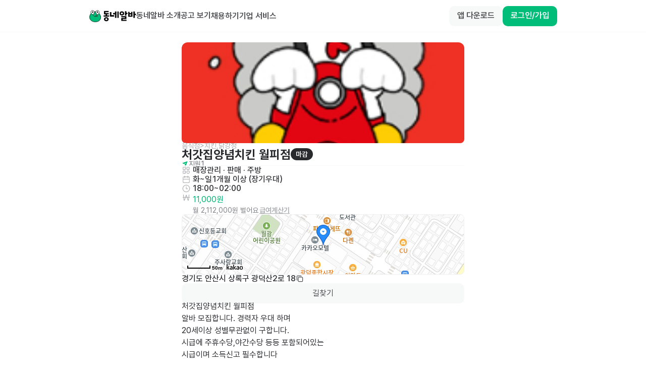

--- FILE ---
content_type: text/html; charset=utf-8
request_url: https://id.abr.ge/api/v2/third-party-cookie/identifier.html?requestID=327484229
body_size: 442
content:
<!DOCTYPE html>
<html>
<head><meta charset="utf-8"></head>
<body>

<pre>
    requestID: 327484229
    Reply: map[uuid:344ce130-ba9c-4e82-80db-7fe01cc09bd4]
</pre>
<script>
    var message = {
        requestID: '327484229',
        
        reply: (document.cookie.indexOf('ab180ClientId=') !== -1) ? {"uuid":"344ce130-ba9c-4e82-80db-7fe01cc09bd4"} : { error: 'Third party cookie is not supported' }
        
    }

    window.parent.postMessage(
        
        JSON.stringify(message)
        
    , '*');
</script>
</body>
</html>


--- FILE ---
content_type: text/javascript; charset=utf-8
request_url: https://app.link/_r?sdk=web2.86.3&branch_key=key_live_bFnwfdI4HA9Q2vamr7zUleehtzhpAY2N&callback=branch_callback__2
body_size: 71
content:
/**/ typeof branch_callback__2 === 'function' && branch_callback__2("1543658384998792396");

--- FILE ---
content_type: text/javascript; charset=utf-8
request_url: https://app.link/_r?sdk=web2.86.3&branch_key=key_live_bFnwfdI4HA9Q2vamr7zUleehtzhpAY2N&callback=branch_callback__5
body_size: 72
content:
/**/ typeof branch_callback__5 === 'function' && branch_callback__5("1543658384998792396");

--- FILE ---
content_type: text/javascript; charset=utf-8
request_url: https://app.link/_r?sdk=web2.86.3&branch_key=key_live_bFnwfdI4HA9Q2vamr7zUleehtzhpAY2N&callback=branch_callback__3
body_size: 72
content:
/**/ typeof branch_callback__3 === 'function' && branch_callback__3("1543658384998792396");

--- FILE ---
content_type: text/javascript; charset=utf-8
request_url: https://app.link/_r?sdk=web2.86.3&branch_key=key_live_bFnwfdI4HA9Q2vamr7zUleehtzhpAY2N&callback=branch_callback__1
body_size: 71
content:
/**/ typeof branch_callback__1 === 'function' && branch_callback__1("1543658384998792396");

--- FILE ---
content_type: text/javascript; charset=utf-8
request_url: https://app.link/_r?sdk=web2.86.3&branch_key=key_live_bFnwfdI4HA9Q2vamr7zUleehtzhpAY2N&callback=branch_callback__0
body_size: 72
content:
/**/ typeof branch_callback__0 === 'function' && branch_callback__0("1543658384998792396");

--- FILE ---
content_type: text/javascript
request_url: https://www.dongnealba.com/_next/static/MnGGY_XPyeLf7ZRNvroG8/_buildManifest.js
body_size: 6949
content:
self.__BUILD_MANIFEST=function(e,s,a,c,t,r,i,p,o,n,d,b,m,y,j,f,u,h,l,k,g,v,I,w,A,x,_,L,B,F,z,D,E,M,N,S,T,U,C,P,q,G,H,J,K,O,Q,R,V,W,X,Y,Z,$,ee,es,ea,ec,et,er,ei,ep,eo,en,ed,eb,em,ey,ej,ef,eu,eh,el,ek,eg,ev,eI,ew,eA,ex,e_,eL,eB,eF,ez,eD,eE,eM,eN,eS,eT,eU,eC,eP,eq){return{__rewrites:{afterFiles:[{has:X,source:"/:nextInternalLocale(ko)/hook-services/target-offer",destination:X},{has:X,source:"/:nextInternalLocale(ko)/hook-services/error",destination:X},{has:X,source:"/:nextInternalLocale(ko)/hook-services/wage-feedback",destination:X}],beforeFiles:[],fallback:[]},"/":[b,h,e,s,a,c,r,i,p,n,y,j,f,l,g,eh,t,o,d,m,k,v,w,A,el,ek,"static/chunks/pages/index-b911c4b874139364.js"],"/404":[e,s,a,c,r,i,p,n,t,o,T,"static/chunks/pages/404-507b6ae75dbfb043.js"],"/_error":["static/chunks/pages/_error-f34d63fe9ed67077.js"],"/about":[b,h,e,s,a,c,r,i,p,n,y,j,f,l,g,eg,t,o,d,m,u,k,v,w,A,ev,S,"static/chunks/pages/about-22722dba9c592b68.js"],"/app-link":[e,s,"static/chunks/pages/app-link-b37cb908d70a1925.js"],"/app-store":[e,s,"static/chunks/pages/app-store-7cdd090f20163a51.js"],"/app-store-cta":[e,s,"static/chunks/pages/app-store-cta-9fab7033c4bcf376.js"],"/auth/rarajob/employer/sms-confirm":[e,s,a,c,r,i,p,n,"static/chunks/8203-74d6af40070a4bdd.js",t,o,T,"static/chunks/pages/auth/rarajob/employer/sms-confirm-7103c8ce45e9c8e4.js"],"/auth/sign-in":[b,e,s,a,c,r,i,p,n,er,t,o,u,T,eI,"static/chunks/pages/auth/sign-in-5f5dfb2e69da3f8e.js"],"/auth/sign-in/password-change":[e,s,a,c,r,i,p,n,"static/chunks/9555-7c97d364c1225008.js",t,o,u,T,eI,"static/chunks/pages/auth/sign-in/password-change-24f87399cc409a2f.js"],"/benefit/get-coupon":[e,s,a,c,r,i,p,n,y,j,I,t,o,d,m,u,B,U,Y,ei,"static/chunks/pages/benefit/get-coupon-4dbf125e557d7722.js"],"/chat/phone/call":["static/chunks/pages/chat/phone/call-b39c47856fca0d40.js"],"/chat/phone/receive":["static/chunks/pages/chat/phone/receive-e69093b98cb044cf.js"],"/chat/video/call":[e,s,a,c,r,i,p,n,t,o,T,"static/chunks/pages/chat/video/call-9ff3120ff7d9a008.js"],"/chat/video/receive":[e,s,a,c,r,i,p,n,t,o,T,"static/chunks/pages/chat/video/receive-f88302b53e565f91.js"],"/embed/job-ad/list":[b,h,e,s,a,c,r,i,p,n,y,j,f,l,g,eg,t,o,d,m,k,v,w,A,S,"static/chunks/pages/embed/job-ad/list-7337f4de77a0dfcc.js"],"/embed/job-seeker/list":[e,s,a,c,j,"static/chunks/7234-e54d878bdd3cb536.js",t,"static/chunks/pages/embed/job-seeker/list-c3256498213c5870.js"],"/employer":[b,e,s,a,c,r,i,p,n,y,j,I,G,t,o,d,m,u,B,U,Y,ev,ew,"static/chunks/pages/employer-7bf0b4331d03f305.js"],"/employer/advertise":[e,s,a,c,r,i,p,n,y,j,I,G,"static/chunks/7220-0fd65da4a27e0c9f.js",t,o,d,m,B,U,Y,"static/chunks/pages/employer/advertise-abd64021c5e53505.js"],"/employer/benefit/coupon":[e,s,a,c,r,i,p,n,y,j,I,t,o,d,m,u,B,U,Y,ei,"static/chunks/pages/employer/benefit/coupon-8bbd600fd6d6f108.js"],"/employer/benefit/get-coupon":[b,h,e,s,a,c,r,i,p,n,y,j,f,l,g,I,x,L,F,z,D,M,t,o,d,m,u,k,v,w,A,_,B,E,N,S,"static/chunks/pages/employer/benefit/get-coupon-488fc5ed6a7fbb4b.js"],"/employer/benefit/send-ticket":[b,h,e,s,a,c,r,i,p,n,y,j,f,l,g,I,x,L,F,z,D,M,t,o,d,m,u,k,v,w,A,_,B,E,N,S,"static/chunks/pages/employer/benefit/send-ticket-5456333a41b5fcd5.js"],"/employer/connection/after":[b,h,e,s,a,c,r,i,p,n,y,j,f,l,g,I,x,L,F,z,D,M,O,t,o,d,m,u,k,v,w,A,_,B,E,N,es,eA,S,"static/chunks/pages/employer/connection/after-005bfa0fd60ec165.js"],"/employer/connection/before":[b,h,e,s,a,c,r,i,p,n,y,j,f,l,g,I,x,L,F,z,D,M,O,ep,t,o,d,m,u,k,v,w,A,_,B,E,N,es,S,"static/chunks/pages/employer/connection/before-49127fea75be4fe8.js"],"/employer/connection/chat":[b,h,e,s,a,c,r,i,p,n,y,j,f,l,g,I,x,L,F,z,D,M,J,er,"static/chunks/5367-79ffb9e1c4b21b2e.js",t,o,d,m,u,k,v,w,A,_,B,E,N,eo,ex,S,"static/chunks/pages/employer/connection/chat-5f25fb1789ae4753.js"],"/employer/event/gift/5000":[b,h,e,s,a,c,r,i,p,n,y,j,f,l,g,I,x,L,F,z,D,M,t,o,d,m,u,k,v,w,A,_,B,E,N,S,"static/chunks/pages/employer/event/gift/5000-7e90167debea83e4.js"],"/employer/find-job-seeker/around-job-ad":[b,h,e,s,a,c,r,i,p,n,y,j,f,l,g,I,x,L,F,z,D,M,t,o,d,m,u,k,v,w,A,_,B,E,N,S,"static/chunks/pages/employer/find-job-seeker/around-job-ad-41ad8abdb16fbb7b.js"],"/employer/find-job-seeker/like":[b,h,e,s,a,c,r,i,p,n,y,j,f,l,g,I,x,L,F,z,D,M,O,ep,t,o,d,m,u,k,v,w,A,_,B,E,N,es,S,"static/chunks/pages/employer/find-job-seeker/like-3a92e6beedbe7f65.js"],"/employer/find-job-seeker/recommend":[b,h,e,s,a,c,r,i,p,n,y,j,f,l,g,I,x,L,F,z,D,M,K,t,o,d,m,u,k,v,w,A,_,B,E,N,S,"static/chunks/pages/employer/find-job-seeker/recommend-6d864481c95ca6bb.js"],"/employer/find-job-seeker/[id]":[b,h,e,s,a,c,r,i,p,n,y,j,f,l,g,I,x,L,F,z,D,M,G,t,o,d,m,u,k,v,w,A,_,B,E,N,S,"static/chunks/pages/employer/find-job-seeker/[id]-db5d2f3415e5ce16.js"],"/employer/help/contact-us":[e,s,a,c,r,i,p,n,y,j,I,t,o,d,m,B,U,Y,e_,"static/chunks/pages/employer/help/contact-us-d73267512fa72c78.js"],"/employer/job-seeker/auto-offer":[b,h,e,s,a,c,r,i,p,n,y,j,f,l,g,I,x,L,F,z,D,M,t,o,d,m,u,k,v,w,A,_,B,E,N,S,"static/chunks/pages/employer/job-seeker/auto-offer-1ad51a2f179be14f.js"],"/employer/my/cert":[b,h,e,s,a,c,r,i,p,n,y,j,f,l,g,I,x,L,F,z,D,M,t,o,d,m,u,k,v,w,A,_,B,E,N,S,"static/chunks/pages/employer/my/cert-e50c8bb4076abe32.js"],"/employer/my/cert/[certId]":[b,h,e,s,a,c,r,i,p,n,y,j,f,l,g,I,x,L,F,z,D,M,t,o,d,m,u,k,v,w,A,_,B,E,N,Q,R,"static/chunks/pages/employer/my/cert/[certId]-3920864c7c49020b.js"],"/employer/my/notification":[b,h,e,s,a,c,r,i,p,n,y,j,f,l,g,I,x,L,F,z,D,M,t,o,d,m,u,k,v,w,A,_,B,E,N,S,"static/chunks/pages/employer/my/notification-9af475d1f4e5fc72.js"],"/employer/my/payment-history":[b,h,e,s,a,c,r,i,p,n,y,j,f,l,g,I,x,L,F,z,D,M,t,o,d,m,u,k,v,w,A,_,B,E,N,C,S,"static/chunks/pages/employer/my/payment-history-220894973c57aed0.js"],"/employer/my/profile":[b,h,e,s,a,c,r,i,p,n,y,j,f,l,g,I,x,L,F,z,D,M,t,o,d,m,u,k,v,w,A,_,B,E,N,S,"static/chunks/pages/employer/my/profile-ee32b7451ae98d21.js"],"/employer/my/profile/account":[b,h,e,s,a,c,r,i,p,n,y,j,f,l,g,I,x,L,F,z,D,M,t,o,d,m,u,k,v,w,A,_,B,E,N,S,"static/chunks/pages/employer/my/profile/account-96b65732809dea63.js"],"/employer/my/profile/add-email":[b,h,e,s,a,c,r,i,p,n,y,j,f,l,g,I,x,L,F,z,D,M,t,o,d,m,u,k,v,w,A,_,B,E,N,S,"static/chunks/pages/employer/my/profile/add-email-d10ff54a4a60f0fc.js"],"/employer/my/profile/change-email":[b,h,e,s,a,c,r,i,p,n,y,j,f,l,g,I,x,L,F,z,D,M,t,o,d,m,u,k,v,w,A,_,B,E,N,S,"static/chunks/pages/employer/my/profile/change-email-2c2aacfd267c1dd0.js"],"/employer/my/profile/change-password":[b,h,e,s,a,c,r,i,p,n,y,j,f,l,g,I,x,L,F,z,D,M,t,o,d,m,u,k,v,w,A,_,B,E,N,S,"static/chunks/pages/employer/my/profile/change-password-75b62970fd158a5a.js"],"/employer/my/profile/change-password/confirm":[b,h,e,s,a,c,r,i,p,n,y,j,f,l,g,I,x,L,F,z,D,M,t,o,d,m,u,k,v,w,A,_,B,E,N,S,"static/chunks/pages/employer/my/profile/change-password/confirm-4d5d8c1aa98eaedc.js"],"/employer/my/profile/coupon":[b,h,e,s,a,c,r,i,p,n,y,j,f,l,g,I,x,L,F,z,D,M,t,o,d,m,u,k,v,w,A,_,B,E,N,S,"static/chunks/pages/employer/my/profile/coupon-ab788d9e4174cf54.js"],"/employer/my/profile/edit":[b,h,e,s,a,c,r,i,p,n,y,j,f,l,g,I,x,L,F,z,D,M,t,o,d,m,u,k,v,w,A,_,B,E,N,S,"static/chunks/pages/employer/my/profile/edit-12ebf8d9dbfa6cfc.js"],"/employer/my/profile/new-password":[b,h,e,s,a,c,r,i,p,n,y,j,f,l,g,I,x,L,F,z,D,M,t,o,d,m,u,k,v,w,A,_,B,E,N,S,"static/chunks/pages/employer/my/profile/new-password-3c72250ed0bf5861.js"],"/employer/my/profile/payment/pack/hire":[b,h,e,s,a,c,r,i,p,n,y,j,f,l,g,I,x,L,F,z,D,M,eL,t,o,d,m,u,k,v,w,A,_,B,E,N,C,V,eB,H,"static/chunks/pages/employer/my/profile/payment/pack/hire-8b073266769fe681.js"],"/employer/my/profile/payment/pack/hire/purchase":[b,h,e,s,a,c,r,i,p,n,y,j,f,l,g,I,x,L,F,z,D,M,ea,t,o,d,m,u,k,v,w,A,_,B,E,N,W,V,ec,H,"static/chunks/pages/employer/my/profile/payment/pack/hire/purchase-4a0e0c4033615a27.js"],"/employer/my/profile/payment/ticket":[b,h,e,s,a,c,r,i,p,n,y,j,f,l,g,I,x,L,F,z,D,M,en,t,o,d,m,u,k,v,w,A,_,B,E,N,C,eF,S,"static/chunks/pages/employer/my/profile/payment/ticket-68f9749028f645db.js"],"/employer/my/profile/payment/top-ad":[b,h,e,s,a,c,r,i,p,n,y,j,f,l,g,I,x,L,F,z,D,M,t,o,d,m,u,k,v,w,A,_,B,E,N,S,"static/chunks/pages/employer/my/profile/payment/top-ad-bf83a6d2880f5add.js"],"/employer/my/profile/payment/top-ad/purchase":[b,h,e,s,a,c,r,i,p,n,y,j,f,l,g,I,x,L,F,z,D,M,t,o,d,m,u,k,v,w,A,_,B,E,N,S,"static/chunks/pages/employer/my/profile/payment/top-ad/purchase-3987b6f24cbb73de.js"],"/employer/my/profile/picture/add":[b,h,e,s,a,c,r,i,p,n,y,j,f,l,g,I,x,L,F,z,D,M,t,o,d,m,u,k,v,w,A,_,B,E,N,S,"static/chunks/pages/employer/my/profile/picture/add-207295287eb48b55.js"],"/employer/my/review":[b,h,e,s,a,c,r,i,p,n,y,j,f,l,g,I,x,L,F,z,D,M,K,ez,t,o,d,m,u,k,v,w,A,_,B,E,N,eo,S,"static/chunks/pages/employer/my/review-47d740bdf827771b.js"],"/employer/my/setting":[b,h,e,s,a,c,r,i,p,n,y,j,f,l,g,I,x,L,F,z,D,M,t,o,d,m,u,k,v,w,A,_,B,E,N,S,"static/chunks/pages/employer/my/setting-8d9ff95013fe9e3a.js"],"/employer/my-activity/block":[b,h,e,s,a,c,r,i,p,n,y,j,f,l,g,I,x,L,F,z,D,M,t,o,d,m,u,k,v,w,A,_,B,E,N,S,"static/chunks/pages/employer/my-activity/block-e3576f85083cda4e.js"],"/employer/my-activity/like":[b,h,e,s,a,c,r,i,p,n,y,j,f,l,g,I,x,L,F,z,D,M,O,ep,t,o,d,m,u,k,v,w,A,_,B,E,N,es,S,"static/chunks/pages/employer/my-activity/like-48ca61326d5a1e2a.js"],"/employer/my-activity/review":[b,h,e,s,a,c,r,i,p,n,y,j,f,l,g,I,x,L,F,z,D,M,K,ez,t,o,d,m,u,k,v,w,A,_,B,E,N,eo,S,"static/chunks/pages/employer/my-activity/review-0b0b11d8ec65668e.js"],"/employer/prepare-recruit/b2b/banner":[b,h,e,s,a,c,r,i,p,n,y,j,f,l,g,I,x,L,F,z,D,M,t,o,d,m,u,k,v,w,A,_,B,E,N,S,"static/chunks/pages/employer/prepare-recruit/b2b/banner-9e69e389839b274d.js"],"/employer/prepare-recruit/b2b/feed":[b,h,e,s,a,c,r,i,p,n,y,j,f,l,g,I,x,L,F,z,D,M,t,o,d,m,u,k,v,w,A,_,B,E,N,S,"static/chunks/pages/employer/prepare-recruit/b2b/feed-390d797f2aa9a292.js"],"/employer/prepare-recruit/b2b/friends":[b,h,e,s,a,c,r,i,p,n,y,j,f,l,g,I,x,L,F,z,D,M,O,t,o,d,m,u,k,v,w,A,_,B,E,N,S,"static/chunks/pages/employer/prepare-recruit/b2b/friends-bf68def6aa42da3e.js"],"/employer/prepare-recruit/b2b/friends/job-ad":[b,h,e,s,a,c,r,i,p,n,y,j,f,l,g,I,x,L,F,z,D,M,J,t,o,d,m,u,k,v,w,A,_,B,E,N,et,S,"static/chunks/pages/employer/prepare-recruit/b2b/friends/job-ad-fa149741f3a51a8a.js"],"/employer/prepare-recruit/b2b/friends/job-ad/add":[b,h,e,s,a,c,r,i,p,n,y,j,f,l,g,I,x,L,F,z,D,M,J,ed,t,o,d,m,u,k,v,w,A,_,B,E,N,Q,Z,et,eb,R,"static/chunks/pages/employer/prepare-recruit/b2b/friends/job-ad/add-eb028d35c56447bb.js"],"/employer/prepare-recruit/b2b/friends/logo":[b,h,e,s,a,c,r,i,p,n,y,j,f,l,g,I,x,L,F,z,D,M,t,o,d,m,u,k,v,w,A,_,B,E,N,S,"static/chunks/pages/employer/prepare-recruit/b2b/friends/logo-9351d72bbe1db7c8.js"],"/employer/prepare-recruit/b2b/friends/store":[b,h,e,s,a,c,r,i,p,n,y,j,f,l,g,I,x,L,F,z,D,M,t,o,d,m,u,k,v,w,A,_,B,E,N,Q,eD,R,"static/chunks/pages/employer/prepare-recruit/b2b/friends/store-e94fdd1a03e39539.js"],"/employer/prepare-recruit/b2b/friends/store/job-ad/add":[b,h,e,s,a,c,r,i,p,n,y,j,f,l,g,I,x,L,F,z,D,M,J,ed,t,o,d,m,u,k,v,w,A,_,B,E,N,Q,Z,et,eb,R,"static/chunks/pages/employer/prepare-recruit/b2b/friends/store/job-ad/add-a89766e2f05e9c97.js"],"/employer/prepare-recruit/b2b/friends/upload":[b,h,e,s,a,c,r,i,p,n,y,j,f,l,g,I,x,L,F,z,D,M,O,t,o,d,m,u,k,v,w,A,_,B,E,N,S,"static/chunks/pages/employer/prepare-recruit/b2b/friends/upload-8d015889bb724faf.js"],"/employer/prepare-recruit/b2b/massive-offer":[b,h,e,s,a,c,r,i,p,n,y,j,f,l,g,I,x,L,F,z,D,M,t,o,d,m,u,k,v,w,A,_,B,E,N,S,"static/chunks/pages/employer/prepare-recruit/b2b/massive-offer-c191964a2b3fbb47.js"],"/employer/prepare-recruit/b2b/reserved-offer":[b,h,e,s,a,c,r,i,p,n,y,j,f,l,g,I,x,L,F,z,D,M,t,o,d,m,u,k,v,w,A,_,B,E,N,S,"static/chunks/pages/employer/prepare-recruit/b2b/reserved-offer-ad1327642bca7dde.js"],"/employer/prepare-recruit/b2b/top-ad":[b,h,e,s,a,c,r,i,p,n,y,j,f,l,g,I,x,L,F,z,D,M,t,o,d,m,u,k,v,w,A,_,B,E,N,S,"static/chunks/pages/employer/prepare-recruit/b2b/top-ad-8a6ccb3c47ee5561.js"],"/employer/prepare-recruit/my-job-ad":[b,h,e,s,a,c,r,i,p,n,y,j,f,l,g,I,x,L,F,z,D,M,"static/chunks/5762-6afa20aa610f6444.js",t,o,d,m,u,k,v,w,A,_,B,E,N,Q,Z,eD,R,"static/chunks/pages/employer/prepare-recruit/my-job-ad-5518862763d1b17f.js"],"/employer/prepare-recruit/my-job-ad/add":[b,h,e,s,a,c,r,i,p,n,y,j,f,l,g,I,x,L,F,z,D,M,J,ed,t,o,d,m,u,k,v,w,A,_,B,E,N,Q,Z,et,eb,R,"static/chunks/pages/employer/prepare-recruit/my-job-ad/add-11edc7486afc70e0.js"],"/employer/prepare-recruit/my-job-ad/add/hire-pack-purchase":[b,h,e,s,a,c,r,i,p,n,y,j,f,l,g,I,x,L,F,z,D,M,ea,t,o,d,m,u,k,v,w,A,_,B,E,N,W,V,ec,H,"static/chunks/pages/employer/prepare-recruit/my-job-ad/add/hire-pack-purchase-fcbe3909896280f0.js"],"/employer/prepare-recruit/my-job-ad/add/top-ad-landing":[b,h,e,s,a,c,r,i,p,n,y,j,f,l,g,I,x,L,F,z,D,M,K,t,o,d,m,u,k,v,w,A,_,B,E,N,em,H,"static/chunks/pages/employer/prepare-recruit/my-job-ad/add/top-ad-landing-987f5e1eefad1220.js"],"/employer/prepare-recruit/my-job-ad/add/top-ad-purchase":[b,h,e,s,a,c,r,i,p,n,y,j,f,l,g,I,x,L,F,z,D,M,t,o,d,m,u,k,v,w,A,_,B,E,N,W,ey,S,"static/chunks/pages/employer/prepare-recruit/my-job-ad/add/top-ad-purchase-c303a605f81a8dc8.js"],"/employer/prepare-recruit/my-job-ad/detail":[b,h,e,s,a,c,r,i,p,n,y,j,f,l,g,I,x,L,F,z,D,M,K,t,o,d,m,u,k,v,w,A,_,B,E,N,Q,"static/css/6dc3ad11f20e5a8e.css","static/chunks/pages/employer/prepare-recruit/my-job-ad/detail-81653d1e14a84929.js"],"/employer/prepare-recruit/my-job-ad/[jobAdId]/massive-offer":[b,h,e,s,a,c,r,i,p,n,y,j,f,l,g,I,x,L,F,z,D,M,J,t,o,d,m,u,k,v,w,A,_,B,E,N,S,"static/chunks/pages/employer/prepare-recruit/my-job-ad/[jobAdId]/massive-offer-15a5b076b9e3db42.js"],"/employer/prepare-recruit/my-job-ad/[jobAdId]/massive-offer/edit":[b,h,e,s,a,c,r,i,p,n,y,j,f,l,g,I,x,L,F,z,D,M,t,o,d,m,u,k,v,w,A,_,B,E,N,Z,S,"static/chunks/pages/employer/prepare-recruit/my-job-ad/[jobAdId]/massive-offer/edit-f357372ae9f6ea81.js"],"/employer/prepare-recruit/my-job-ad/[jobAdId]/recruit-confirm":[b,h,e,s,a,c,r,i,p,n,y,j,f,l,g,I,x,L,F,z,D,M,O,t,o,d,m,u,k,v,w,A,_,B,E,N,eA,S,"static/chunks/pages/employer/prepare-recruit/my-job-ad/[jobAdId]/recruit-confirm-1be9aaf6085e7e5d.js"],"/employer/rule-guide":[b,h,e,s,a,c,r,i,p,n,y,j,f,l,g,I,x,L,F,z,D,M,t,o,d,m,u,k,v,w,A,_,B,E,N,Z,S,"static/chunks/pages/employer/rule-guide-0292c0536fed5185.js"],"/employer/store/add":[b,h,e,s,a,c,r,i,p,n,y,j,f,l,g,I,x,L,F,z,D,M,t,o,d,m,u,k,v,w,A,_,B,E,N,R,"static/chunks/pages/employer/store/add-2b329900c819edb3.js"],"/employer/store/[storeId]/edit/category":[b,h,e,s,a,c,r,i,p,n,y,j,f,l,g,I,x,L,F,z,D,M,t,o,d,m,u,k,v,w,A,_,B,E,N,S,"static/chunks/pages/employer/store/[storeId]/edit/category-c8e698fa6e46366b.js"],"/employer/store/[storeId]/edit/picture":[b,h,e,s,a,c,r,i,p,n,y,j,f,l,g,I,x,L,F,z,D,M,t,o,d,m,u,k,v,w,A,_,B,E,N,S,"static/chunks/pages/employer/store/[storeId]/edit/picture-254166f5023bc190.js"],"/employer/store/[storeId]/job/[jobAdId]":[b,h,e,s,a,c,r,i,p,n,y,j,f,l,g,I,x,L,F,z,D,M,t,o,d,m,u,k,v,w,A,_,B,E,N,S,"static/chunks/pages/employer/store/[storeId]/job/[jobAdId]-43e0371cdf447347.js"],"/employer/walk-through":[e,s,a,c,r,i,p,n,y,f,t,o,T,S,"static/chunks/pages/employer/walk-through-fd9bd791023fc362.js"],"/employer/work-together/contract":[b,h,e,s,a,c,r,i,p,n,y,j,f,l,g,I,x,L,F,z,D,M,J,er,t,o,d,m,u,k,v,w,A,_,B,E,N,ex,S,"static/chunks/pages/employer/work-together/contract-823d506c285c00c0.js"],"/error/503":[e,s,a,c,r,i,p,n,t,o,T,eE,"static/chunks/pages/error/503-044d88a77d876888.js"],"/event/banner/store-everyday-ticket":[e,s,a,c,r,i,p,n,t,o,T,P,"static/chunks/pages/event/banner/store-everyday-ticket-4e823e6af4445d0a.js"],"/event/countdown":[e,a,r,ej,"static/chunks/pages/event/countdown-b8e11a12e824192c.js"],"/event/gift/5000":[b,h,e,s,a,c,r,i,p,n,y,j,f,l,g,I,x,L,F,z,D,M,t,o,d,m,u,k,v,w,A,_,B,E,N,S,"static/chunks/pages/event/gift/5000-0616aca53279d3b7.js"],"/event/invite/5000":[e,s,a,c,r,i,p,n,y,j,I,G,t,o,d,m,B,U,Y,"static/chunks/pages/event/invite/5000-52548d24287b6db0.js"],"/event/invite/[name]":[e,s,a,c,r,i,p,n,t,o,T,"static/chunks/pages/event/invite/[name]-2e8f56996bc05392.js"],"/event/seolprise":[e,s,a,c,r,i,p,x,G,ej,eM,t,o,d,m,_,eN,"static/chunks/pages/event/seolprise-a57f40535e8072b8.js"],"/event/zeropay":[e,"static/css/ff47349ba124649a.css","static/chunks/pages/event/zeropay-0a79a189da601f19.js"],"/help/contact-us":[e,s,a,c,r,i,p,n,t,o,T,e_,"static/chunks/pages/help/contact-us-6236a752b3d85257.js"],"/help/cs":[b,h,e,s,a,c,r,i,p,n,y,j,f,l,g,I,x,L,F,z,D,M,t,o,d,m,u,k,v,w,A,_,B,E,N,S,"static/chunks/pages/help/cs-959f34a8d4c8a8dd.js"],"/help/cs/mobile-policy":[b,h,e,s,a,c,r,i,p,n,y,j,f,l,g,I,x,L,F,z,D,M,t,o,d,m,u,k,v,w,A,_,B,E,N,S,"static/chunks/pages/help/cs/mobile-policy-374f8e2bc8484156.js"],"/help/suggestion":[b,h,e,s,a,c,r,i,p,n,y,j,f,l,g,I,x,L,F,z,D,M,t,o,d,m,u,k,v,w,A,_,B,E,N,S,"static/chunks/pages/help/suggestion-7cc1f3059b964ace.js"],"/help/suggestion/good":[b,h,e,s,a,c,r,i,p,n,y,j,f,l,g,I,x,L,F,z,D,M,t,o,d,m,u,k,v,w,A,_,B,E,N,S,"static/chunks/pages/help/suggestion/good-20ba6e61f0e2398d.js"],"/in/deep-path":[e,s,a,c,r,i,p,t,o,"static/chunks/pages/in/deep-path-7b59ec42c8fda8f1.js"],"/in/event/coupon":[e,s,a,c,r,i,p,n,t,o,u,ei,"static/chunks/pages/in/event/coupon-c33390ed272c83e5.js"],"/in/event/gift5000":[e,s,a,c,r,i,p,y,t,o,ef,"static/chunks/pages/in/event/gift5000-e279429817945e41.js"],"/in/event/seolprise":[e,s,a,c,r,i,p,x,ej,eM,t,o,d,m,_,eN,"static/chunks/pages/in/event/seolprise-6ca406d5e72ea316.js"],"/in/job-seeker/event/gift5000":[e,s,a,c,r,i,p,y,t,o,ef,"static/chunks/pages/in/job-seeker/event/gift5000-23a8e883ceb04259.js"],"/in/offers/[offerId]":[b,h,e,s,a,c,r,i,p,n,j,f,l,g,t,o,d,m,k,v,T,S,"static/chunks/pages/in/offers/[offerId]-959525bd70b1cdd3.js"],"/in/payment":[e,s,a,c,r,i,p,I,en,"static/chunks/9761-79fcb1fc97bcd8dd.js",t,o,C,$,"static/chunks/pages/in/payment-5c8ee8570b3179df.js"],"/in/payment/job-ad":[e,s,a,c,r,i,p,x,K,t,o,d,m,_,em,ew,"static/chunks/pages/in/payment/job-ad-55a8c50f3690d91a.js"],"/in/payment/job-ad/hire-pack/order":[e,s,a,c,r,i,p,t,o,d,"static/chunks/pages/in/payment/job-ad/hire-pack/order-db7cabc44036a84d.js"],"/in/payment/job-ad/history":[e,s,a,c,r,i,p,I,"static/chunks/2843-505ae1a8f3757ed5.js",t,o,C,$,"static/chunks/pages/in/payment/job-ad/history-fa411f2d18cf9903.js"],"/in/payment/job-ad/order-history":[b,h,e,s,a,c,r,i,p,n,j,f,l,g,I,z,t,o,d,m,k,v,C,$,S,"static/chunks/pages/in/payment/job-ad/order-history-7c7baf06ed0e42a4.js"],"/in/payment/job-ad/order-history/[status]":[e,s,a,c,r,i,p,I,"static/chunks/3265-46882d607f3b09d4.js",t,o,d,C,"static/chunks/pages/in/payment/job-ad/order-history/[status]-6c120e0bc02c1690.js"],"/in/payment/job-ad/preview":[b,h,e,s,a,c,r,i,p,n,y,j,f,l,g,eu,eS,t,o,d,m,k,v,w,A,eT,S,"static/chunks/pages/in/payment/job-ad/preview-c498888b8552e1a2.js"],"/in/payment/job-ad/purchase":[b,h,e,s,a,c,r,i,p,n,y,j,f,l,g,x,L,t,o,d,m,k,v,w,A,_,W,ey,S,"static/chunks/pages/in/payment/job-ad/purchase-397d5bb01a25e9f8.js"],"/in/payment/job-ad/[jobAdId]/history":[e,s,a,c,r,i,p,I,"static/chunks/4982-7dac1d6a69ccc2ec.js",t,o,d,C,$,"static/chunks/pages/in/payment/job-ad/[jobAdId]/history-8bd219b871bc4151.js"],"/in/payment/order":[e,s,a,c,r,i,p,x,"static/chunks/82-53438aa9aa01fc35.js",t,o,d,m,_,ee,"static/chunks/pages/in/payment/order-2b99e4030ff7e89d.js"],"/in/payment/order/complete":[e,s,a,c,r,i,p,x,"static/chunks/478-237c3c15871bcc99.js",t,o,d,m,_,ee,"static/chunks/pages/in/payment/order/complete-c5d588ed1a71769b.js"],"/in/payment/order/complete/job-ad":[e,s,a,c,r,i,p,x,"static/chunks/4917-2017738ba3a10e0a.js",t,o,d,m,_,ee,"static/chunks/pages/in/payment/order/complete/job-ad-d992f4cf23f8d89f.js"],"/in/payment/pack/hire":[b,e,s,a,c,r,i,p,y,f,x,t,o,d,m,_,V,H,"static/chunks/pages/in/payment/pack/hire-e199608ed14c1313.js"],"/in/payment/pack/hire/purchase":[b,h,e,s,a,c,r,i,p,n,y,j,f,l,g,x,L,ea,t,o,d,m,k,v,w,A,_,E,W,V,ec,H,"static/chunks/pages/in/payment/pack/hire/purchase-ecca433fdad1de26.js"],"/in/payment/pack/hire/usage-history":[b,h,e,s,a,c,r,i,p,n,j,f,l,g,I,x,z,t,o,d,m,k,v,_,C,S,"static/chunks/pages/in/payment/pack/hire/usage-history-9619b349e69d1ba1.js"],"/in/payment/pack/hire/[jobAdId]/history":[e,s,a,c,r,i,p,I,"static/chunks/6837-db89203c10cd5b46.js",t,o,d,C,$,"static/chunks/pages/in/payment/pack/hire/[jobAdId]/history-e9ea3459d434168b.js"],"/in/payment/pack/hire/[jobAdId]/order-history":[e,s,a,c,r,i,p,t,o,d,"static/chunks/pages/in/payment/pack/hire/[jobAdId]/order-history-32345fb42c09c5b0.js"],"/in/payment/purchase":[e,s,a,c,r,i,p,t,o,"static/chunks/pages/in/payment/purchase-f8cda2356f842b35.js"],"/in/payment/virtual-account":[e,s,a,c,r,i,p,I,"static/chunks/8066-2b7df7546a1d069d.js",t,o,C,"static/chunks/pages/in/payment/virtual-account-e4f270e3c6ae793a.js"],"/in/policy/location":[e,s,a,c,r,i,p,t,o,P,"static/chunks/pages/in/policy/location-3495028953d54bd1.js"],"/in/policy/marketing":[e,s,a,c,r,i,p,t,o,P,"static/chunks/pages/in/policy/marketing-0203f39d6b92abe0.js"],"/in/policy/personal":[e,s,a,c,r,i,p,t,o,P,"static/chunks/pages/in/policy/personal-1eeb99f7420154f6.js"],"/in/policy/privacy":[e,s,a,c,r,i,p,t,o,P,"static/chunks/pages/in/policy/privacy-486908b0ce1c8ba3.js"],"/in/policy/resume":[e,s,a,c,r,i,p,t,o,P,"static/chunks/pages/in/policy/resume-a199acfe8ba258a2.js"],"/in/policy/terms":[e,s,a,c,r,i,p,t,o,P,"static/chunks/pages/in/policy/terms-6ec4ccecda574d5f.js"],"/in/store":[e,s,"static/chunks/pages/in/store-9e0993b5da5954af.js"],"/job-ad/brand/[id]":[b,h,e,s,a,c,r,i,p,n,y,j,f,l,g,L,G,t,o,d,m,k,v,w,A,S,"static/chunks/pages/job-ad/brand/[id]-56720a8dac0def65.js"],"/job-ad/place":[e,t,"static/chunks/pages/job-ad/place-c726b258c7ffa6a5.js"],"/job-ad/place/[seekingArea]":[b,h,e,s,a,c,r,i,p,n,y,j,f,l,g,L,F,D,G,t,o,d,m,u,k,v,w,A,eU,S,"static/chunks/pages/job-ad/place/[seekingArea]-f3898f60dd4e51b8.js"],"/job-ad/[id]":[b,h,e,s,a,c,r,i,p,n,y,j,f,l,g,L,F,G,t,o,d,m,k,v,w,A,S,"static/chunks/pages/job-ad/[id]-3a02e64d77c799fb.js"],"/job-seeker":[e,s,a,c,r,i,p,n,t,o,T,"static/chunks/pages/job-seeker-f19fd79467ee68cb.js"],"/job-seeker/benefit/send-ticket":[b,e,s,a,c,r,i,p,n,y,"static/chunks/180-b5659abc9603b8e6.js",t,o,U,q,"static/chunks/pages/job-seeker/benefit/send-ticket-296424d1017c7eef.js"],"/job-seeker/event/gift/5000":[b,e,s,a,c,r,i,p,n,y,"static/chunks/2311-017b2704484a8546.js",t,o,U,q,ef,"static/chunks/pages/job-seeker/event/gift/5000-30ed8d99eeaa1766.js"],"/job-seeker/help/cs":[b,e,s,a,c,r,i,p,n,t,o,u,U,q,"static/chunks/pages/job-seeker/help/cs-1e7906806693100a.js"],"/job-seeker/help/cs/mobile-policy":[b,e,s,a,c,r,i,p,n,t,o,u,U,q,"static/chunks/pages/job-seeker/help/cs/mobile-policy-65e5c5d9c6c4a991.js"],"/job-seeker/help/review":[b,e,s,a,c,r,i,p,n,t,o,u,U,q,eC,"static/chunks/pages/job-seeker/help/review-44979c8c887eae28.js"],"/job-seeker/help/suggestion":[b,e,s,a,c,r,i,p,n,t,o,u,U,q,"static/chunks/pages/job-seeker/help/suggestion-06e842b37373c975.js"],"/job-seeker/job-ad/place":[b,e,s,a,c,r,i,p,n,t,o,U,q,"static/chunks/pages/job-seeker/job-ad/place-bce888215cfca6d9.js"],"/job-seeker/job-ad/place/[seekingArea]":[b,h,e,s,a,c,r,i,p,n,y,j,f,l,g,L,F,D,G,t,o,d,m,u,k,v,w,A,eU,S,"static/chunks/pages/job-seeker/job-ad/place/[seekingArea]-b9db5bf4d5f150c5.js"],"/job-seeker/job-ad/recommend":[b,h,e,s,a,c,r,i,p,n,y,j,f,l,g,eh,t,o,d,m,k,v,w,A,el,ek,"static/chunks/pages/job-seeker/job-ad/recommend-b2628934a3630d77.js"],"/job-seeker/job-ad/[id]":[b,h,e,s,a,c,r,i,p,n,y,j,f,l,g,t,o,d,m,k,v,w,A,U,S,"static/chunks/pages/job-seeker/job-ad/[id]-c1f385059291491f.js"],"/job-seeker/my/account":[b,e,s,a,c,r,i,p,n,t,o,u,U,q,eP,"static/chunks/pages/job-seeker/my/account-641526090279250a.js"],"/job-seeker/my/notification":[b,e,s,a,c,r,i,p,n,t,o,u,U,q,"static/chunks/pages/job-seeker/my/notification-bba674031be0f879.js"],"/job-seeker/my/profile":[b,e,s,a,c,r,i,p,n,t,o,u,U,q,"static/chunks/pages/job-seeker/my/profile-57282adac3151920.js"],"/job-seeker/my/resume":[b,h,e,s,a,c,r,i,p,n,j,f,l,L,t,o,d,u,k,w,U,q,eP,S,"static/chunks/pages/job-seeker/my/resume-f16fab56e445846b.js"],"/maintenance":[e,s,a,c,n,eE,"static/chunks/pages/maintenance-1484ada64ced4efa.js"],"/notice":[e,s,a,c,r,i,p,n,t,o,T,eq,"static/chunks/pages/notice-236d66f909b36298.js"],"/notice/[id]":[e,s,a,c,r,i,p,n,t,o,T,P,eq,"static/chunks/pages/notice/[id]-6bdca814f6a33c78.js"],"/payment":[b,h,e,s,a,c,r,i,p,n,y,j,f,l,g,I,x,L,F,z,D,M,en,t,o,d,m,u,k,v,w,A,_,B,E,N,C,eF,S,"static/chunks/pages/payment-4097c673fe50687c.js"],"/payment/job-ad":[b,h,e,s,a,c,r,i,p,n,y,j,f,l,g,I,x,L,F,z,D,M,K,t,o,d,m,u,k,v,w,A,_,B,E,N,em,H,"static/chunks/pages/payment/job-ad-ca59e4eac007a366.js"],"/payment/job-ad/preview":[b,h,e,s,a,c,r,i,p,n,y,j,f,l,g,I,x,L,F,z,D,M,eu,eS,t,o,d,m,u,k,v,w,A,_,B,E,N,eT,S,"static/chunks/pages/payment/job-ad/preview-c4c0e2753ed68028.js"],"/payment/job-ad/purchase":[b,h,e,s,a,c,r,i,p,n,y,j,f,l,g,I,x,L,F,z,D,M,t,o,d,m,u,k,v,w,A,_,B,E,N,W,ey,S,"static/chunks/pages/payment/job-ad/purchase-c5ac0617190a4da5.js"],"/payment/job-ad/[jobAdId]/history":[b,h,e,s,a,c,r,i,p,n,y,j,f,l,g,I,x,L,F,z,D,M,t,o,d,m,u,k,v,w,A,_,B,E,N,C,S,"static/chunks/pages/payment/job-ad/[jobAdId]/history-a1cd0e6cc2046d30.js"],"/payment/order":[b,h,e,s,a,c,r,i,p,n,y,j,f,l,g,I,x,L,F,z,D,M,t,o,d,m,u,k,v,w,A,_,B,E,N,ee,S,"static/chunks/pages/payment/order-44e793f6cc5ce33f.js"],"/payment/order/complete":[b,h,e,s,a,c,r,i,p,n,y,j,f,l,g,I,x,L,F,z,D,M,t,o,d,m,u,k,v,w,A,_,B,E,N,ee,S,"static/chunks/pages/payment/order/complete-e4b2fcff99904f8e.js"],"/payment/pack/hire":[b,h,e,s,a,c,r,i,p,n,y,j,f,l,g,I,x,L,F,z,D,M,eL,t,o,d,m,u,k,v,w,A,_,B,E,N,C,V,eB,H,"static/chunks/pages/payment/pack/hire-2def58048259b339.js"],"/payment/pack/hire/purchase":[b,h,e,s,a,c,r,i,p,n,y,j,f,l,g,I,x,L,F,z,D,M,ea,t,o,d,m,u,k,v,w,A,_,B,E,N,W,V,ec,H,"static/chunks/pages/payment/pack/hire/purchase-ac2afba129de0e1a.js"],"/payment/pack/hire/[jobAdId]/history":[b,h,e,s,a,c,r,i,p,n,y,j,f,l,g,I,x,L,F,z,D,M,t,o,d,m,u,k,v,w,A,_,B,E,N,C,S,"static/chunks/pages/payment/pack/hire/[jobAdId]/history-5b1dfac0f15eb62e.js"],"/payment/pack/hire/[jobAdId]/order-history":[b,h,e,s,a,c,r,i,p,n,y,j,f,l,g,I,x,L,F,z,D,M,t,o,d,m,u,k,v,w,A,_,B,E,N,S,"static/chunks/pages/payment/pack/hire/[jobAdId]/order-history-4e1fb08951650230.js"],"/payment/purchase":[b,h,e,s,a,c,r,i,p,n,y,j,f,l,g,I,x,L,F,z,D,M,t,o,d,m,u,k,v,w,A,_,B,E,N,S,"static/chunks/pages/payment/purchase-0c639e0842c66444.js"],"/policy/location":[e,s,a,c,r,i,p,n,t,o,T,P,"static/chunks/pages/policy/location-b151839252e9f09d.js"],"/policy/marketing":[e,s,a,c,r,i,p,n,t,o,T,P,"static/chunks/pages/policy/marketing-df156726734a6810.js"],"/policy/personal":[e,s,a,c,r,i,p,n,t,o,T,P,"static/chunks/pages/policy/personal-bb26e851fe467128.js"],"/policy/privacy":[e,s,a,c,r,i,p,n,t,o,T,P,"static/chunks/pages/policy/privacy-b4fd023e4c6f62e8.js"],"/policy/resume":[e,s,a,c,r,i,p,n,t,o,T,P,"static/chunks/pages/policy/resume-4b66eff0e3f2b3ee.js"],"/policy/terms":[e,s,a,c,r,i,p,n,t,o,T,P,"static/chunks/pages/policy/terms-0acb3b6f5d458873.js"],"/sitemap/index.xml":["static/chunks/pages/sitemap/index.xml-0ce7b628e8b4610a.js"],"/sitemap/job-ad/area.xml":["static/chunks/pages/sitemap/job-ad/area.xml-549e2023bee611bc.js"],"/sitemap/job-ad/franchise.xml":["static/chunks/pages/sitemap/job-ad/franchise.xml-c75dc608b2d3036d.js"],"/sitemap/job-ad/page.xml":["static/chunks/pages/sitemap/job-ad/page.xml-2532f40d76440e15.js"],"/sitemap.xml":["static/chunks/pages/sitemap.xml-06beee36262bab7a.js"],"/tool/calc/wage":[e,s,a,c,r,i,p,n,G,J,K,eu,t,o,T,eC,"static/chunks/pages/tool/calc/wage-ef157539748ec9c7.js"],"/tool/lab/job-ad-bot":[e,s,a,c,r,i,p,n,t,o,T,"static/chunks/pages/tool/lab/job-ad-bot-14f6cf2538d41e46.js"],"/web-store":[e,s,"static/chunks/pages/web-store-2c74aa5ce7719437.js"],sortedPages:["/","/404","/_app","/_error","/about","/app-link","/app-store","/app-store-cta","/auth/rarajob/employer/sms-confirm","/auth/sign-in","/auth/sign-in/password-change","/benefit/get-coupon","/chat/phone/call","/chat/phone/receive","/chat/video/call","/chat/video/receive","/embed/job-ad/list","/embed/job-seeker/list","/employer","/employer/advertise","/employer/benefit/coupon","/employer/benefit/get-coupon","/employer/benefit/send-ticket","/employer/connection/after","/employer/connection/before","/employer/connection/chat","/employer/event/gift/5000","/employer/find-job-seeker/around-job-ad","/employer/find-job-seeker/like","/employer/find-job-seeker/recommend","/employer/find-job-seeker/[id]","/employer/help/contact-us","/employer/job-seeker/auto-offer","/employer/my/cert","/employer/my/cert/[certId]","/employer/my/notification","/employer/my/payment-history","/employer/my/profile","/employer/my/profile/account","/employer/my/profile/add-email","/employer/my/profile/change-email","/employer/my/profile/change-password","/employer/my/profile/change-password/confirm","/employer/my/profile/coupon","/employer/my/profile/edit","/employer/my/profile/new-password","/employer/my/profile/payment/pack/hire","/employer/my/profile/payment/pack/hire/purchase","/employer/my/profile/payment/ticket","/employer/my/profile/payment/top-ad","/employer/my/profile/payment/top-ad/purchase","/employer/my/profile/picture/add","/employer/my/review","/employer/my/setting","/employer/my-activity/block","/employer/my-activity/like","/employer/my-activity/review","/employer/prepare-recruit/b2b/banner","/employer/prepare-recruit/b2b/feed","/employer/prepare-recruit/b2b/friends","/employer/prepare-recruit/b2b/friends/job-ad","/employer/prepare-recruit/b2b/friends/job-ad/add","/employer/prepare-recruit/b2b/friends/logo","/employer/prepare-recruit/b2b/friends/store","/employer/prepare-recruit/b2b/friends/store/job-ad/add","/employer/prepare-recruit/b2b/friends/upload","/employer/prepare-recruit/b2b/massive-offer","/employer/prepare-recruit/b2b/reserved-offer","/employer/prepare-recruit/b2b/top-ad","/employer/prepare-recruit/my-job-ad","/employer/prepare-recruit/my-job-ad/add","/employer/prepare-recruit/my-job-ad/add/hire-pack-purchase","/employer/prepare-recruit/my-job-ad/add/top-ad-landing","/employer/prepare-recruit/my-job-ad/add/top-ad-purchase","/employer/prepare-recruit/my-job-ad/detail","/employer/prepare-recruit/my-job-ad/[jobAdId]/massive-offer","/employer/prepare-recruit/my-job-ad/[jobAdId]/massive-offer/edit","/employer/prepare-recruit/my-job-ad/[jobAdId]/recruit-confirm","/employer/rule-guide","/employer/store/add","/employer/store/[storeId]/edit/category","/employer/store/[storeId]/edit/picture","/employer/store/[storeId]/job/[jobAdId]","/employer/walk-through","/employer/work-together/contract","/error/503","/event/banner/store-everyday-ticket","/event/countdown","/event/gift/5000","/event/invite/5000","/event/invite/[name]","/event/seolprise","/event/zeropay","/help/contact-us","/help/cs","/help/cs/mobile-policy","/help/suggestion","/help/suggestion/good","/in/deep-path","/in/event/coupon","/in/event/gift5000","/in/event/seolprise","/in/job-seeker/event/gift5000","/in/offers/[offerId]","/in/payment","/in/payment/job-ad","/in/payment/job-ad/hire-pack/order","/in/payment/job-ad/history","/in/payment/job-ad/order-history","/in/payment/job-ad/order-history/[status]","/in/payment/job-ad/preview","/in/payment/job-ad/purchase","/in/payment/job-ad/[jobAdId]/history","/in/payment/order","/in/payment/order/complete","/in/payment/order/complete/job-ad","/in/payment/pack/hire","/in/payment/pack/hire/purchase","/in/payment/pack/hire/usage-history","/in/payment/pack/hire/[jobAdId]/history","/in/payment/pack/hire/[jobAdId]/order-history","/in/payment/purchase","/in/payment/virtual-account","/in/policy/location","/in/policy/marketing","/in/policy/personal","/in/policy/privacy","/in/policy/resume","/in/policy/terms","/in/store","/job-ad/brand/[id]","/job-ad/place","/job-ad/place/[seekingArea]","/job-ad/[id]","/job-seeker","/job-seeker/benefit/send-ticket","/job-seeker/event/gift/5000","/job-seeker/help/cs","/job-seeker/help/cs/mobile-policy","/job-seeker/help/review","/job-seeker/help/suggestion","/job-seeker/job-ad/place","/job-seeker/job-ad/place/[seekingArea]","/job-seeker/job-ad/recommend","/job-seeker/job-ad/[id]","/job-seeker/my/account","/job-seeker/my/notification","/job-seeker/my/profile","/job-seeker/my/resume","/maintenance","/notice","/notice/[id]","/payment","/payment/job-ad","/payment/job-ad/preview","/payment/job-ad/purchase","/payment/job-ad/[jobAdId]/history","/payment/order","/payment/order/complete","/payment/pack/hire","/payment/pack/hire/purchase","/payment/pack/hire/[jobAdId]/history","/payment/pack/hire/[jobAdId]/order-history","/payment/purchase","/policy/location","/policy/marketing","/policy/personal","/policy/privacy","/policy/resume","/policy/terms","/sitemap/index.xml","/sitemap/job-ad/area.xml","/sitemap/job-ad/franchise.xml","/sitemap/job-ad/page.xml","/sitemap.xml","/tool/calc/wage","/tool/lab/job-ad-bot","/web-store"]}}("static/chunks/1085-dc0a2eeadc92fc25.js","static/chunks/972-4783063c520a36f4.js","static/chunks/1932-d0eda09a84849b36.js","static/chunks/1367-c103de34395c7c3c.js","static/chunks/8610-80a6e1b8006a18e9.js","static/chunks/8034-3b1f124e547fafb3.js","static/chunks/5808-9121ed6b1a80501a.js","static/chunks/1477-6a300928614da593.js","static/chunks/2138-391c2767bb74d124.js","static/chunks/8104-c6a3ebbeaff5bd28.js","static/chunks/1426-1361f44b45659cc1.js","static/chunks/7a6dbe43-f16ef6304d07488d.js","static/chunks/669-dd3482fc86e5c51a.js","static/chunks/5675-84ae6e3968cb12f3.js","static/chunks/9877-97c12651c8aa007c.js","static/chunks/2483-dfbb042566ec4980.js","static/chunks/7768-61aa0e2cafa99daf.js","static/chunks/26770aaf-2db8faadf9910295.js","static/chunks/4699-f994fcb2ba862760.js","static/chunks/6442-74975a906dbc2281.js","static/chunks/7966-e76408d047cdc467.js","static/chunks/9352-824bebc8d20a180d.js","static/chunks/7353-e40a0ea949570724.js","static/chunks/5807-90bec935d9f5e182.js","static/chunks/7953-aee6febe61ea6f15.js","static/chunks/6783-5f98c3367be86e6a.js","static/chunks/9710-9936968825dad7a8.js","static/chunks/5259-af08cfdf2d90d385.js","static/chunks/8804-4112971a7534f529.js","static/chunks/9130-51d45e9427b6fa2f.js","static/chunks/502-bea007bbaa42323a.js","static/chunks/1087-d892e91500999d12.js","static/chunks/4846-d51849a037b78a47.js","static/chunks/4343-92f8a26ca42b8849.js","static/chunks/3506-3d8d55f061b08784.js","static/css/32cdeb29087c8d31.css","static/chunks/2255-b2b92b6bb9fddea4.js","static/chunks/3381-43fdc81743cddb35.js","static/chunks/3601-179be2857cafb475.js","static/chunks/3519-ac7e71ad0bc90512.js","static/chunks/1099-7ed0c5f2fd0bc86b.js","static/chunks/2962-468cac8b127fffb4.js","static/css/d370d4093358b1e4.css","static/chunks/7333-026b7fef8d59a764.js","static/chunks/4869-f897d7ab4e9a6042.js","static/chunks/4094-ffd188f286b8aabb.js","static/chunks/3917-83dee2691323f04c.js","static/css/b903b2f956c6c296.css","static/chunks/5584-2890a19d6a3ed7bc.js","static/chunks/148-82d240c2b29efee6.js",void 0,"static/chunks/9465-27fd68ce416bdd05.js","static/chunks/4724-f277d3358242b830.js","static/chunks/7076-6a3bc60db2a9ae44.js","static/chunks/3502-9d70e5846e5772bb.js","static/chunks/5219-5ab5ecc69e98fc17.js","static/chunks/3023-f1b448c28e219292.js","static/chunks/2647-089e755df2b1f77a.js","static/chunks/736-6c33cd30ddaea3cd.js","static/chunks/8159-1f676f35af32da90.js","static/chunks/5029-941ac3a5d61f3d50.js","static/chunks/7288-e7cbc1a9a9b4b073.js","static/chunks/618-bdfa0d13de44ec39.js","static/chunks/1981-3be3612d0a53fb9f.js","static/chunks/1130-224199d9c618f9ee.js","static/chunks/4628-0898ca146253203e.js","static/chunks/4435-78d447a164bce10a.js","static/chunks/7262-c39524fe4fc82967.js","static/chunks/4866-7aba84f44963343a.js","static/chunks/9371-970729f82679fa6f.js","static/chunks/9332-45edd1e69fc95c94.js","static/chunks/2479-f63b0caaaaa75f30.js","static/chunks/6845-769af1a39be46378.js","static/css/3b81610141fcc4d7.css","static/chunks/5305-d73aa5e443b6bab2.js","static/chunks/1132-5610c9eef0a7cf3d.js","static/chunks/4782-1d4671942e246948.js","static/css/0771f0412c0140c8.css","static/chunks/1957-6f06ccf4f1293f16.js","static/chunks/8935-add489f16e801219.js","static/chunks/4344-333d9b052aac7561.js","static/chunks/1480-39465feac4067789.js","static/chunks/1813-dad0e8ae1c14c053.js","static/chunks/7270-697ffd866a5a93fb.js","static/chunks/3657-e0ee7577b2506bd2.js","static/chunks/9039-a0265b35e35e0514.js","static/chunks/3865-eaecbe96874d8c4c.js","static/chunks/5064-64d3597a4d816170.js","static/chunks/2550-e47749afbc7343b0.js","static/chunks/5019-93c6cc267328d318.js","static/chunks/5404-a9f1b6324a42e5fe.js","static/chunks/265-e99044d9e18da6c3.js","static/chunks/1298-aa716fe092ac89d8.js","static/chunks/2747-71f99168b7ad28cb.js","static/chunks/7813-f5d361a3fdd67370.js"),self.__BUILD_MANIFEST_CB&&self.__BUILD_MANIFEST_CB();

--- FILE ---
content_type: text/javascript; charset=utf-8
request_url: https://app.link/_r?sdk=web2.86.3&branch_key=key_live_bFnwfdI4HA9Q2vamr7zUleehtzhpAY2N&callback=branch_callback__4
body_size: 73
content:
/**/ typeof branch_callback__4 === 'function' && branch_callback__4("1543658384998792396");